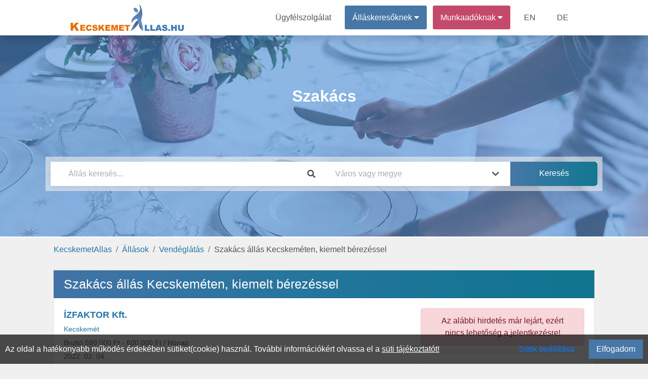

--- FILE ---
content_type: text/html; charset=UTF-8
request_url: https://kecskemetallas.hu/munka/192926/szakacs-allas-kecskemeten-kiemelt-berezessel-at-izfaktor-kft
body_size: 6469
content:
<!DOCTYPE html>
<html lang="hu" prefix="og: http://ogp.me/ns#">
<head>
<meta http-equiv="Content-Type" content="text/html; charset=utf-8">
<link rel="canonical" href="https://kecskemetallas.hu/munka/192926/szakacs-allas-kecskemeten-kiemelt-berezessel-at-izfaktor-kft"><link rel="icon" href="/favicon.ico">
<title>Szakács állás Kecskeméten, kiemelt bérezéssel | Kecskemét</title>

<meta name="robots" content="index, follow">
<meta name="keywords" content="Szakács, Kecskemét állás,Kecskemét"><meta name="description" content="Állást keres? A(z) ÍZFAKTOR Kft. új álláslehetőséget kínál: Szakács állás Kecskeméten, kiemelt bérezéssel állás (Kecskemét). Állások és munkák a KecskemetAllas.hu weblapon, regisztráljon!">
<meta property="fb:app_id" content="422104848937460">
<meta property="og:url" content="https://kecskemetallas.hu/munka/192926/szakacs-allas-kecskemeten-kiemelt-berezessel-at-izfaktor-kft">
<meta property="og:type" content="website">
<meta property="og:title" content="Szakács állás Kecskeméten, kiemelt bérezéssel | Kecskemét">
<meta property="og:description" content="Állást keres? A(z) ÍZFAKTOR Kft. új álláslehetőséget kínál: Szakács állás Kecskeméten, kiemelt bérezéssel állás (Kecskemét). Állások és munkák a KecskemetAllas.hu weblapon, regisztráljon!">
<meta property="og:image" content="https://kecskemetallas.hu/theme/default/img/site_fblogo.png">
<meta property="og:image:secure_url" content="https://kecskemetallas.hu/theme/default/img/site_fblogo.png">
<meta name="author" content="IT-Nav Hungary Kft.">
<meta name="theme-color" content="#ffffff">
<meta name="msapplication-navbutton-color" content="#ffffff">
<meta name="apple-mobile-web-app-status-bar-style" content="#ffffff">
<meta name="viewport" content="width=device-width, initial-scale=1, maximum-scale=5">
    
        <script>
        const siteOption={"page_link":"https://kecskemetallas.hu","center_link":"https://allasorias.hu","forty_day_free":{'enabled':0,'enabled_marketing_text':0,'start_feature':0,'end_feature':0},"video_apply":{'enabled':1,'enabled_marketing_text':1},"jobTypes_for_question":{'value':"4,5,6,7,8,9,10,11,12"},"job_order_db_discount":{'enabled':1,'start_feature':"2022-09-12 09:20:12",'end_feature':0,'discount':0,'prev':{'0' : {'start' : '2021-01-01 00:00:00','end' : '2022-09-12 09:20:12','discount' : '1',},}},"affilate_discount":{'enabled':1,'start_feature':"2023-05-05 00:00:00",'end_feature':"0",'discount':50}}
        Object.freeze(siteOption);
        </script><script src="/theme/default/js/jquery3.4.1.min.js"></script>
<script src="/theme/default/js/fb_func.min.js?version=1.1"></script><script src="/theme/default/js/gog_func.min.js?version=1.1"></script><script src="/includes/cookie/js/javascript.min.js?version=1.1" defer></script>
<script src="/node_modules/popper.js/dist/umd/popper.min.js"></script>
<script src="/moduls/bootstrap-4.3.1-dist/js/bootstrap.min.js" defer></script>
<link rel="preload" href="/moduls/bootstrap-4.3.1-dist/css/bootstrap.min.css" as="style">
<link rel="preload" href="/moduls/fontawesome-free-5.9.0-web/webfonts/fa-solid-900.woff2" as="font" type="font/woff2" crossorigin="anonymous">
<link rel="preload" href="/moduls/fontawesome-free-5.9.0-web/webfonts/fa-regular-400.woff2" as="font" type="font/woff2" crossorigin="anonymous">
<link href="/moduls/fontawesome-free-5.9.0-web/css/all.min.css" rel="stylesheet">
<link href="/node_modules/@pnotify/core/dist/PNotify.css" rel="stylesheet" type="text/css" />
<link rel="stylesheet" href="/node_modules/@pnotify/core/dist/BrightTheme.css">
<script src="/node_modules/@pnotify/core/dist/PNotify.js" defer></script>
<script src="/node_modules/dompurify/dist/purify.min.js" defer></script>
<script src="/theme/default/js/user_notif_login.min.js?version=1.1" defer></script>

<link rel="stylesheet" href="/moduls/bootstrap-4.3.1-dist/css/bootstrap.min.css">
<link rel="preload" href="/theme/default/css/style.min.css?version=1.3" as="style">
<link rel="stylesheet" type="text/css" href="/theme/default/css/style.min.css?version=1.3">

<style>
.facebook-login-container{
	margin: auto!important;
    display: table!important;
}
#facebook-login-overwrite{
	display: block;
	margin: auto;
	z-index: 99;
	position: absolute;
	cursor: pointer;
}
</style>
<script src="/theme/default/js/javascript.min.js?version=1.3" defer></script>
<script src="/includes/job/js/javascript.min.js?version=1.4"></script><script src="/moduls/ckeditor_standard_nightly/ckeditor.js"></script><script src="/moduls/switchery/dist/switchery.min.js?version=1.1"></script><link rel="stylesheet" type="text/css" href="/includes/job/css/css.min.css?version=1.4"><link rel="stylesheet" type="text/css" href="/includes/job/css/job.min.css?version=1.4"><link rel="stylesheet" type="text/css" href="/moduls/switchery/dist/switchery.min.css?version=1.1"><script>
    const requestStatuses=new Map();
    $(document).ready(function () {
        var open_windows_date = new Date();
        var month=(open_windows_date.getMonth() + 1);
        var day=open_windows_date.getDate();
        var hour=open_windows_date.getHours();
        var min=open_windows_date.getMinutes();
        var sec=open_windows_date.getSeconds();
        if (month<10) month=0+""+month;
        if (day<10) day=0+""+day;
        if (hour<10) hour=0+""+hour;
        if (min<10) min=0+""+min;
        if (sec<10) sec=0+""+sec;
        open_windows_date = open_windows_date.getFullYear() + '-' + month + '-' + day + " " + hour + ":" + min + ":" + sec;
        showed_notifications=new Array();
        show_notification(open_windows_date);
        setInterval(function () {
            if(document.visibilityState==="visible") {
                show_notification(open_windows_date);
            }
        }, 300000);
    });
</script>
</head>
<body class="body-content  category-head-show" ><script>const u_auth=$("body").data("html-identity-auth");</script><nav class="shadow main-nav">
  	<div class="wrapper">
    	<div class="logo"><a href="/"><img title="KecskemetAllas.hu logó" alt="KecskemetAllas.hu logó" src="/theme/default/img/site_logo.png" class="logo"></a></div>
    	<input type="radio" name="slider" id="menu-btn">
    	<input type="radio" name="slider" id="close-btn">
    	<ul class="nav-links">
    		<label for="close-btn" class="btn close-btn"><i class="fas fa-times"></i></label>
    		<li><a href="/kapcsolat">Ügyfélszolgálat</a></li>
    		
<li class="nav-seeker-btn">
    <span class="desktop-item">Álláskeresőknek&nbsp;<i class="fas fa-caret-down"></i></span>
    <input type="checkbox" id="showDrop2">
    <label for="showDrop2" class="mobile-item">Álláskeresőknek<i class="fas fa-caret-down"></i></label>
    <ul class="drop-menu drop-menu2">
        <li class="nav-bottom-border"><a href="/allaskereso">Tájékoztató</a></li>
        <li><a  rel="nofollow"  href="https://allasorias.hu/allaskereso/bejelentkezes?continue=https%3A%2F%2Fkecskemetallas.hu%2Fmunka%2F192926%2Fszakacs-allas-kecskemeten-kiemelt-berezessel-at-izfaktor-kft">Bejelentkezés</a></li>
        <li><a  rel="nofollow"  href="https://allasorias.hu/allaskereso/regisztracio?continue=https%3A%2F%2Fkecskemetallas.hu%2Fmunka%2F192926%2Fszakacs-allas-kecskemeten-kiemelt-berezessel-at-izfaktor-kft">Regisztráció</a></li>
    </ul>
</li>	
    		
<li class="nav-contact-btn">
    <span class="desktop-item">Munkaadóknak&nbsp;<i class="fas fa-caret-down"></i></span>
    <input type="checkbox" id="showDrop1">
    <label for="showDrop1" class="mobile-item">Munkaadóknak<i class="fas fa-caret-down"></i></label>
    <ul class="drop-menu drop-menu1">
        <li><a href="/munkaado/arak">Árak</a></li>
        <li><a href="/ertekelesek">Értékelések</a></li>
        <li class="nav-bottom-border"><a href="/munkaado">Tájékoztató</a></li>
        <li><a  rel="nofollow"  href="https://allasorias.hu/munkaado/bejelentkezes?continue=https%3A%2F%2Fkecskemetallas.hu%2Fmunka%2F192926%2Fszakacs-allas-kecskemeten-kiemelt-berezessel-at-izfaktor-kft">Bejelentkezés</a></li>
        <li><a  rel="nofollow"  href="https://allasorias.hu/munkaado/regisztracio?continue=https%3A%2F%2Fkecskemetallas.hu%2Fmunka%2F192926%2Fszakacs-allas-kecskemeten-kiemelt-berezessel-at-izfaktor-kft">Regisztráció</a></li>
    </ul>
</li>      		<li><a href="/employer">EN</a></li>
      		<li><a href="/arbeitgeber">DE</a></li>
    	</ul>
    	<label for="menu-btn" class="btn menu-btn"><i class="fas fa-bars"></i></label>
  	</div>
</nav>
    <header>
        <div id="headerFirstContentDiv" class="header-background  header-bg-img " style=" background-image:url('/theme/default/img/category/43.jpg'); background-size:cover;background-position:center;background-attachment:inherit; display: inherit;">
            <div class='header-inside'>
                <div class="head-bg-cat-job-box header-size">
            <div id="headerNumberHitsContent" class="category-text">
            <div  class="category-text-bg-content">Szakács</div>
            </div>
        </div><div class="header-search-div header-size" style="">
    <div class="header-search-background">
        <div class="card border-0 header-search" style="padding: 0;">
            <form id="search_box">
                <div class="form-row">
                    <div class="mb-0 form-group col-12 col-md-6">
                        <div class="input-group">
                            <input autocomplete="off" type="text" class="form-control" id="headerSearch" placeholder="Állás keresés..." value="">
                            <div class="input-group-append">
                                <span class="input-group-text header-search-icon-span">
                                    <i class="fas fa-search"></i>
                                </span>
                            </div>
                        </div>
                        <div id="headerSearch_live_data" class="city-livesearch"></div>
                    </div>
                    <div class="mb-0 form-group col-12 col-md-4 city-search-div">
                        <div class="input-group">
                            <input type="text" class="form-control" id="city-search-input" autocomplete="off" placeholder="Város vagy megye" value="" data-ascii-name="">
                            <div class="input-group-append">
                                <span class="input-group-text header-search-icon-span">
                                    <i class="fas fa-chevron-down"></i>
                                </span>
                            </div>
                        </div>
                        <div id="city-search-input_live_data" class="city-livesearch"></div>
                    </div>
                    <div class="mb-0 form-group col-12 col-md-2">
                        <input type="submit" class="gradient_blue_button" id="headerSubmit" value="Keresés">
                    </div>
                </div>
            </form>
        </div>
    </div>
</div>            </div>
        </div>
            </header>
    <main class="body-all-content">
    
    <div class="container-fluid breadcrumb-container">
        <div class="row d-block">
            <nav aria-label="breadcrumb">
                <ol class="breadcrumb"><li class="breadcrumb-item"><a href="/">KecskemetAllas</a></li><li class="breadcrumb-item"><a href="/allasok">Állások</a></li><li class="breadcrumb-item"><a href="/allasok/vendeglatas">Vendéglátás</a></li><li class="breadcrumb-item active">Szakács állás Kecskeméten, kiemelt bérezéssel</li>
                </ol>
            </nav>
        </div>
    </div><button class="top-of-page" onclick="topFunction()" title="Lap tetejére">
    <span class="top_icon fa fa-arrow-up"></span>
</button>
<div class="container-fluid content main_content_div content-page">
    
        <script>
            $(document).ready(function (){
                create_stat(192926,"");
            });</script>
        <div class="card">
            
            <h1 class="card-header ">Szakács állás Kecskeméten, kiemelt bérezéssel</h1>
            <div class="card-body back_img job-expire-type">
                <div class="row">
                    <div class="col-12 col-lg-8">
                        <div class="job-info">  <div class="row"> <div id="job_data"> <div class="col-12 col-sm-7"> <p class="company-text"><strong><a href="/allasok/izfaktor-kft">ÍZFAKTOR Kft.</a></strong> <br><small><a href="/allasok/kecskemet">Kecskemét</a></small> <br><small>Bruttó <span id="salary_min">599 000 Ft</span> <span id="salary_to"> - </span><span id="salary_max">600 000 Ft</span> / Hónap</small> <br><small class="job-activated-date-small">2022. 02. 04.</small> </p> </div> <div class="col-12 col-sm-5">  </div> </div> </div> <hr> <div><p>Kecskeméti konyhánkra keresünk előre megrendelt, a la carte ételek elkészítésére gyakorlattal rendelkező<strong> szakácsot</strong>.</p>

<ul>
	<li>Szeretnél egy stabil, nyugodt, minden nap előre megtervezhető munkát?</li>
	<li>Van tapasztalatod 4-5 fős konyhai csapat vezetésében?</li>
	<li>Szeretnéd, ha az erkölcsi elismerés mellett anyagilag is megbecsülnének?</li>
	<li>Szeretnéd az estéket és a hétvégéket a családoddal tölteni?</li>
</ul>

<p>Ha a válaszod igen, akkor Téged keresünk.</p>

<p>Jelentkezni szakmai önéletrajzzal a <strong>"Jelentkezem"</strong> gombra kattintva lehet.</p>

<p>"Magasan kvalifikált munka - magasan kvalifikált bér"</p>
</div> <div id="task"><h2 class="w-100 child_title mb-2">Feladatok</h2><ul>
	<li>Az előre megrendelt ételek elkészítése.</li>
</ul>
</div> <div id="required"><h2 class="child_title mb-2">Elvárások</h2><ul>
	<li>Magas színvonalú szakmai munka.</li>
</ul>
</div> <div id="preference"><h2 class="child_title mb-2">Előnyök</h2><ul>
	<li>3-5 éves tapasztalat szükséges.</li>
</ul>
</div> <div id="offer"><h2 class="child_title mb-2">Amit kínálunk</h2><ul>
	<li>Bruttó 600 000.- Ft fizetés.</li>
</ul>
</div>
</div>
                        <div class="apply_button">
                            
                            
                            <div></div>
                            
                        </div>
                    </div>
                    <div class="col-12 col-lg-4">
                    <div class="alert alert-danger" role="alert" style="text-align: center;">Az alábbi hirdetés már lejárt, ezért nincs lehetőség a jelentkezésre!</div>
                        <div class="shadow_card job-label-information">
        <h2 class="right_card_title">Információk az állásról</h2>
        <hr><h3>Foglalkoztatás jellege</h3><ul><li>Teljes munkaidő 8 óra</li></ul><h3>Elvárt tapasztalat</h3><ul><li>2-4 év szakmai tapasztalat</li></ul><h3>Elvárt végzettség</h3><ul><li>Szakiskola / szakmunkás képző</li></ul><h3>Szükséges nyelvtudás</h3><ul><li>Nem szükséges nyelvtudás</li></ul><h3>Munkarend</h3><ul><li>Általános</li></ul><h3>Beosztás</h3><ul><li>Közép vezető</li></ul>
        <p>Önéletrajz elküldése kötelező!</p>
        </div>
                        <div class="shadow_card mt-4 mb-3"><h2>Fontos tudnivaló</h2>
            <hr><p>Kizárólag magyar, illetve az EU tagországok állampolgárainak a jelentkezését várjuk. (118/2001. (VI.30.) Kormányrendelet, 2024.10.14. napi módosítása alapján.)</p></div>
                        
                    </div>
                </div>
                <div>
                <hr>
                    
                </div>
                
            </div>
    </div>
    <div class="cookie-permission fixed-bottom">
    	Az oldal a hatékonyabb működés érdekében sütiket(cookie) használ. További információkért olvassa el a <a href="/suti-tajekoztato" class="cookie_link">süti tájékoztatót!</a>
        <div class="float-right d-flex">
            <span class="btn btn-link mr-3" id="set-cookie">Sütik beállítása</span>
            <button class="blue_button" id="allow-cookie">Elfogadom</button>
        </div>
    </div>
<div class="modal fade modal-design success_modal" id="cookie-modal" tabindex="-1" role="dialog"  aria-modal="true" > 
    <div class="modal-dialog modal-dialog-centered modal-xl" role="document">
        <div class="modal-content">
            <div class="modal-header">
                <h4 class="modal-title">Sütik beállítása</h4>
            </div>  
            <div class="modal-body">
                <div class="row">
                    <div class="col-12 col-md-3 col-lg-2">
                        <div class="row" id="cookies-menu">
                            <div id="important-cookies" class="col-6 col-md-12 selected-cookie" onclick="show_cookie_info(this)">Fontos sütik</div>
                            <div id="non-important-cookies" class="col-6 col-md-12" onclick="show_cookie_info(this)">Funkcionális sütik</div>
                            <div id="statistics-cookies" class="col-6 col-md-12" onclick="show_cookie_info(this)">Statisztikai sütik</div>
                            <div id="marketing-cookies" class="col-6 col-md-12" onclick="show_cookie_info(this)">Marketing sütik</div>
                        </div>
                    </div>
                    <div id="cookie-contents" class="col-12 col-md-9 col-lg-10">
                        <div id="important-cookies-content" class="selected-cookie-content">
                            <div class="row">
                                <div class="col-12 col-sm-11">A szükséges sütik elengedhetetlenek a weboldal megfelelő működéséhez. Ez a kategória csak olyan sütiket tartalmaz, amelyek biztosítják a webhely alapvető funkcióit és biztonsági jellemzőit. Ezek a sütik nem tárolnak személyes adatokat.</div>
                                <div class="col-12 col-sm-1 d-flex">
                                    <div class="m-auto" style="display: grid">
                                        <label class="m-auto">Be</label>
                                        <input disabled type="checkbox" class="switchery" id="important-cookies-input" checked>
                                    </div>
                                </div>
                            </div>
                        </div>
                        <div id="non-important-cookies-content">
                            <div class="row">
                                <div class="col-12 col-sm-11">Azok a sütik, amelyek nem feltétlenül szükségesek a weboldal működéséhez, csak az ön kényelmére szolgálnak, ilyen például mikor a webhely emlékszik az ön bejelentkezési adataira és automatikusan bejelentkezteti.</div>
                                <div class="col-12 col-sm-1 d-flex">
                                    <div class="m-auto" style="display: grid">
                                        <label class="m-auto">Be</label>
                                        <input type="checkbox" class="switchery" id="non-important-cookies-input" checked>
                                    </div>
                                </div>
                            </div>
                        </div>
                        <div id="statistics-cookies-content">
                            <div class="row">
                                <div class="col-12 col-sm-11">Ezek a cookie-k információkat gyűjtenek arról, hogy miként használja a webhelyet, például, hogy mely oldalakat látogatta meg és mely linkekre kattintott. Ezen információk egyike sem használható fel az Ön azonosítására. Mindez összesítve van, ezért anonimizált. Egyetlen céljuk a weboldal funkcióinak fejlesztése. Ide tartoznak a harmadik felektől származó elemzési szolgáltatások sütik, amennyiben a sütik kizárólag a meglátogatott webhely tulajdonosának kizárólagos használatát szolgálják.</div>
                                <div class="col-12 col-sm-1 d-flex">
                                    <div class="m-auto" style="display: grid">
                                        <label class="m-auto">Be</label>
                                        <input type="checkbox" class="switchery" id="statistics-cookies-input" checked>
                                    </div>
                                </div>
                            </div>    
                        </div>
                        <div id="marketing-cookies-content">
                            <div class="row">
                                <div class="col-12 col-sm-11">Ezek a cookie-k nyomon követik az Ön online tevékenységét, hogy segítsenek a hirdetőknek relevánsabb hirdetéseket megjeleníteni, vagy korlátozzák, hogy hányszor látja meg a hirdetést. Ezek a sütik megoszthatják ezeket az információkat más szervezetekkel vagy hirdetőkkel.</div>
                                <div class="col-12 col-sm-1 d-flex">
                                    <div class="m-auto" style="display: grid">
                                        <label class="m-auto">Be</label>
                                        <input type="checkbox" class="switchery" id="marketing-cookies-input" checked>
                                    </div>
                                </div>
                            </div>
                        </div>
                    </div>
                </div>
            </div>     
            <div class="modal-footer">
                <button type="button" class="close_button" data-dismiss="modal" id="allow-cookie-modal">Elfogadás</button> 
            </div>   
        </div> 
    </div>
</div>    <div class="modal" tabindex="-1" id="constant_modal" role="dialog" >
        <div class="modal-dialog" role="document">
            <div class="modal-content">
                <div class="modal-header">
                    <h5 class="modal-title"></h5>
                    <button type="button" class="close" data-dismiss="modal" aria-label="Close">
                        <span aria-hidden="true">&times;</span>
                    </button>
                </div>
                <div class="modal-body"></div>
                <div class="modal-footer"></div>
            </div>
        </div>
    </div>
</div>
<div id="back_button_div" class="all_site_btn_css"></div>        </main>
    <footer class='footer-bg'>
	<div class="container-fluid content">
        		<div class="row footer-copyright">
			<div class="col-md-12">
				<p class="text-center pt-3">
                    "Kecskemét, Bács-Kiskun vármegyei régió  állásportálja"                    <br>
    				Minden jog fentartva © 2026. <a href="https://kecskemetallas.hu">KecskemetAllas.hu</a><br>
    				Üzemeltető: IT-Nav Hungary Kft. | "Az elsők közé navigáljuk!"
				</p>
			</div>
		</div>
        	</div>
</footer>    <script>
        $(document).ready(function() {
            $('.js-banner-tracker').each(function() {
                let bannerContainer = $(this);
                let bannerId = bannerContainer.data('banner-id');
                let bannerLink = bannerContainer.find('.banner-link');
                reportImpression(bannerId);
                bannerLink.on('click', function() {
                    reportClick(bannerId);
                });
            });
            function reportImpression(bannerId) {
                actionAjax({a_type:"banner_impression",nla_mode:true,data:{bannerId:bannerId}});
            }
            function reportClick(bannerId) {
                actionAjax({a_type:"banner_click",nla_mode:true,data:{bannerId:bannerId}});
            }
        });
    </script>
    </body>
</html>